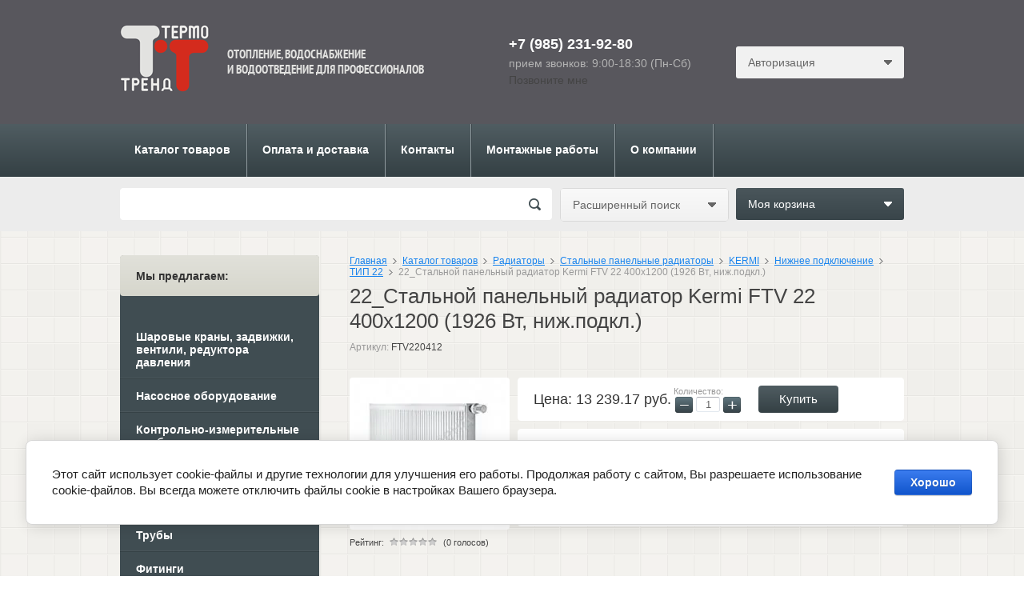

--- FILE ---
content_type: text/html; charset=utf-8
request_url: https://termotrend.ru/magazin/product/22-ctalnoy-panelnyy-radiator-kermi-ftv-22-400x1200-1926-vt-nizh-podkl
body_size: 12764
content:
<!doctype html>
<html lang="ru">
<head>
<meta charset="utf-8">
<meta name="robots" content="all"/>
<title>22_Cтальной панельный радиатор Kermi FTV 22  400x1200 (1926 Вт, ниж.подкл.) | Интернет-магазин Термотренд</title>
<meta name="description" content="22_Cтальной панельный радиатор Kermi FTV 22  400x1200 (1926 Вт, ниж.подкл.)">
<meta name="keywords" content="22_Cтальной панельный радиатор Kermi FTV 22  400x1200 (1926 Вт, ниж.подкл.)">
<meta name="yandex-verification" content="d0d30100b3a75755" />
<meta name="google-site-verification" content="SI6Z9c2Zvhr2W5wKQeDsrJVyu9MiznZsIx8PEXj7P2U" />
<meta name="cmsmagazine" content="6436b2df9477c3bdde6dd89690ae98b9" />
<meta name="SKYPE_TOOLBAR" content="SKYPE_TOOLBAR_PARSER_COMPATIBLE">
<link rel="stylesheet" href="/t/v201/images/css/styles.scss.css">
<script src="/g/libs/jquery/1.10.2/jquery.min.js"></script>
<link rel='stylesheet' type='text/css' href='/shared/highslide-4.1.13/highslide.min.css'/>
<script type='text/javascript' src='/shared/highslide-4.1.13/highslide-full.packed.js'></script>
<script type='text/javascript'>
hs.graphicsDir = '/shared/highslide-4.1.13/graphics/';
hs.outlineType = null;
hs.showCredits = false;
hs.lang={cssDirection:'ltr',loadingText:'Загрузка...',loadingTitle:'Кликните чтобы отменить',focusTitle:'Нажмите чтобы перенести вперёд',fullExpandTitle:'Увеличить',fullExpandText:'Полноэкранный',previousText:'Предыдущий',previousTitle:'Назад (стрелка влево)',nextText:'Далее',nextTitle:'Далее (стрелка вправо)',moveTitle:'Передвинуть',moveText:'Передвинуть',closeText:'Закрыть',closeTitle:'Закрыть (Esc)',resizeTitle:'Восстановить размер',playText:'Слайд-шоу',playTitle:'Слайд-шоу (пробел)',pauseText:'Пауза',pauseTitle:'Приостановить слайд-шоу (пробел)',number:'Изображение %1/%2',restoreTitle:'Нажмите чтобы посмотреть картинку, используйте мышь для перетаскивания. Используйте клавиши вперёд и назад'};</script>

            <!-- 46b9544ffa2e5e73c3c971fe2ede35a5 -->
            <script src='/shared/s3/js/lang/ru.js'></script>
            <script src='/shared/s3/js/common.min.js'></script>
        <link rel='stylesheet' type='text/css' href='/shared/s3/css/calendar.css' /><link rel="icon" href="/favicon.ico" type="image/x-icon">

<!--s3_require-->
<link rel="stylesheet" href="/g/basestyle/1.0.1/user/user.css" type="text/css"/>
<link rel="stylesheet" href="/g/basestyle/1.0.1/cookie.message/cookie.message.css" type="text/css"/>
<link rel="stylesheet" href="/g/basestyle/1.0.1/user/user.blue.css" type="text/css"/>
<script type="text/javascript" src="/g/basestyle/1.0.1/user/user.js" async></script>
<link rel="stylesheet" href="/g/s3/lp/lpc.v4/css/styles.css" type="text/css"/>
<link rel="stylesheet" href="/g/s3/lp/cookie.message/__landing_page_content_global.css" type="text/css"/>
<link rel="stylesheet" href="/g/s3/lp/cookie.message/colors_lpc.css" type="text/css"/>
<link rel="stylesheet" href="/g/basestyle/1.0.1/cookie.message/cookie.message.blue.css" type="text/css"/>
<script type="text/javascript" src="/g/basestyle/1.0.1/cookie.message/cookie.message.js" async></script>
<!--/s3_require-->

			
		
		
		
			<link rel="stylesheet" type="text/css" href="/g/shop2v2/default/css/theme.less.css">		
			<script type="text/javascript" src="/g/printme.js"></script>
		<script type="text/javascript" src="/g/shop2v2/default/js/tpl.js"></script>
		<script type="text/javascript" src="/g/shop2v2/default/js/baron.min.js"></script>
		
			<script type="text/javascript" src="/g/shop2v2/default/js/shop2.2.js"></script>
		
	<script type="text/javascript">shop2.init({"productRefs": {"307036641":{"strana_":{"1166555021":["367584441"]}}},"apiHash": {"getPromoProducts":"dd3e1225301281a12871bed1e2409663","getSearchMatches":"8ab5e426bb984a36dcbb87863b55eed7","getFolderCustomFields":"a413472c13cf888b8cdf514584161424","getProductListItem":"7d64b3d2538826d518b1fae82c7c8b4e","cartAddItem":"b98573ebc1c2f19e2ea62b52650661b4","cartRemoveItem":"96f3631b72eaf31ffd8028f60588c645","cartUpdate":"d2bd3ab90ea52d1a90a3c622879d3350","cartRemoveCoupon":"648b20c01e4df81e1a00757c125fe051","cartAddCoupon":"3380a3a5b032c834762899d8691c89de","deliveryCalc":"4ab353bcfe99bf630ed2e2a8e343502a","printOrder":"a8b8f937fa4e8d97a463e012f10b435a","cancelOrder":"152d49857f187960fd1a72f5f95a6dec","cancelOrderNotify":"e6339f3b7eb6eaf6dd52df5ec9002374","repeatOrder":"bf36c21d4b7e26fb7ea0ec54b0489d86","paymentMethods":"5ad23ed3fbc31f25a00694cf8ac4b01d","compare":"495a80550f554a731e5fdb3657227723"},"hash": null,"verId": 958838,"mode": "product","step": "","uri": "/catalog","IMAGES_DIR": "/d/","my": {"show_sections":true},"shop2_cart_order_payments": 1,"cf_margin_price_enabled": 0,"maps_yandex_key":"","maps_google_key":""});</script>
<link rel="stylesheet" href="/g/css/styles_articles_tpl.css">
<link rel="stylesheet" href="/t/v201/images/css/shop.scss.css">
<script src="/t/v201/images/js/main.js" charset="utf-8"></script>
<script src="/t/v201/images/jquery.alignelements.js" charset="utf-8"></script>

<script>
$(function(){
	$('.kateg-wrap').alignelements('.kateg-name');
})
</script>

<!--[if lt IE 10]>
<script src="/g/libs/ie9-svg-gradient/0.0.1/ie9-svg-gradient.min.js"></script>
<script src="/t/v201/images/js/jquery.placeholder.min.js"></script>
<script src="/t/v201/images/js/jquery.textshadow.min.js"></script>
<script src="/t/v201/images/js/ie.js"></script>
<![endif]-->
<!--[if lt IE 9]>
<script src="/g/libs/html5shiv/html5.js"></script>
<![endif]-->
</head>
<body>
<div class="site-wrap">
    <header class="site-header">
        <div class="in">
            <div class="site-logo">
                <a href="http://termotrend.ru">
                    <img src="/t/v201/images/logo.png" alt=""/>
                </a>
            </div>
            <div class="desc"><p>Отопление, водоснабжение</p>

<p>и водоотведение для профессионалов</p></div>
                            <div class="contact-top">
                    <div class="top-site-phone"><p>+7 (985) 231-92-80</p></div>
                    <div class="work">прием звонков: 9:00-18:30 (Пн-Сб)</div>
                    <div class="call-me">Позвоните мне</div>
                </div>
                        <div class="shop2-block login-form ">
	<div class="block-title">
		<strong>Авторизация</strong>
		<span>&nbsp;</span>
	</div>
	<div class="block-body">
				<form method="post" action="/registraciya">
			<input type="hidden" name="mode" value="login" />
			<div class="row">
				<label for="login">Логин или e-mail:</label>
				<label class="field text"><input type="text" name="login" id="login" tabindex="1" value="" /></label>
			</div>
			<div class="row">
				<label for="password">Пароль:</label>
				<button type="submit" class="signin-btn" tabindex="3">Войти</button>
				<label class="field password"><input type="password" name="password" id="password" tabindex="2" value="" /></label>
			</div>
		<re-captcha data-captcha="recaptcha"
     data-name="captcha"
     data-sitekey="6LcNwrMcAAAAAOCVMf8ZlES6oZipbnEgI-K9C8ld"
     data-lang="ru"
     data-rsize="invisible"
     data-type="image"
     data-theme="light"></re-captcha></form>
		<div class="clear-container"></div>
		<p>
			<a href="/registraciya/register" class="register">Регистрация</a>
			<a href="/registraciya/forgot_password">Забыли пароль?</a>
		</p>
		
	</div>
</div>        </div>
    </header>
       
        <nav class="top-menu-wr">
            <ul class="top-menu in">
                                    <li><a href="/catalog" >Каталог товаров</a></li>
                                    <li><a href="/oplata-i-dostavka" >Оплата и доставка</a></li>
                                    <li><a href="/kontakty" >Контакты</a></li>
                                    <li><a href="http://termotrend.ru/magazin/folder/montazhnyye-raboty" >Монтажные работы</a></li>
                                <li><a href="/o-kompanii">О компании</a>
                	<!--<ul>
                		<li><a href="/news">Новости</a></li>
                	</ul>-->
                </li>
            </ul>
        </nav>
        <div class="serch-line">
        <div class="in">    
            <nav class="site-search-wr">
                <form action="/search" method="get"  class="search-form" >
                    <input name="search" type="text" class="search-text" onblur="this.value=this.value==''?'':this.value" onfocus="this.value=this.value==''?'':this.value;" value="" />
                    <input type="submit" class="search-button" value="" />
                <re-captcha data-captcha="recaptcha"
     data-name="captcha"
     data-sitekey="6LcNwrMcAAAAAOCVMf8ZlES6oZipbnEgI-K9C8ld"
     data-lang="ru"
     data-rsize="invisible"
     data-type="image"
     data-theme="light"></re-captcha></form>
            </nav>
            	
	
<div class="shop2-block search-form ">
	<div class="block-title">
		<strong>Расширенный поиск</strong>
		<span>&nbsp;</span>
	</div>
	<div class="block-body">
		<form action="/catalog/search" enctype="multipart/form-data">
			<input type="hidden" name="sort_by" value=""/>
			
							<div class="row">
					<div class="row-title">Цена (руб.):</div>
					<label><span>от</span>&nbsp;<input name="s[price][min]" type="text" size="5" class="small" value="" /></label>
					&nbsp;
					<label><span>до</span>&nbsp;<input name="s[price][max]" type="text" size="5" class="small" value="" /></label>
				</div>
			
							<div class="row">
					<label class="row-title" for="shop2-name">Название:</label>
					<input type="text" name="s[name]" size="20" id="shop2-name" value="" />
				</div>
			
							<div class="row">
					<label class="row-title" for="shop2-article">Артикул:</label>
					<input type="text" name="s[article]" id="shop2-article" value="" />
				</div>
			
							<div class="row">
					<label class="row-title" for="shop2-text">Текст:</label>
					<input type="text" name="search_text" size="20" id="shop2-text"  value="" />
				</div>
			
			
							<div class="row">
					<div class="row-title">Выберите категорию:</div>
					<select name="s[folder_id]" id="s[folder_id]">
						<option value="">Все</option>
																					<option value="1006346621" >
									 Шаровые краны, задвижки, вентили, редуктора давления
								</option>
																												<option value="1006346221" >
									 Насосное оборудование
								</option>
																												<option value="1006346421" >
									 Контрольно-измерительные приборы- термометры, манометры, водосчетчики
								</option>
																												<option value="1006376621" >
									 Расширительные баки и гидроаккумуляторы
								</option>
																												<option value="1006380221" >
									 Трубы
								</option>
																												<option value="88907508" >
									 Фитинги
								</option>
																												<option value="1006380621" >
									 Коллекторы
								</option>
																												<option value="1006380821" >
									 Изоляция для трубопроводов
								</option>
																												<option value="1006381021" >
									 Котлы, горелки, системы быстрого монтажа
								</option>
																												<option value="1006381621" >
									 Водонагреватели
								</option>
																												<option value="89324508" >
									 Бойлеры
								</option>
																												<option value="1006382021" >
									 Радиаторы
								</option>
																												<option value="1050214021" >
									&raquo; Биметаллические радиаторы
								</option>
																												<option value="1050218421" >
									&raquo; Стальные панельные радиаторы
								</option>
																												<option value="87738441" >
									&raquo;&raquo; KERMI
								</option>
																												<option value="87755441" >
									&raquo;&raquo;&raquo; Боковое подключение
								</option>
																												<option value="87953441" >
									&raquo;&raquo;&raquo; Нижнее подключение
								</option>
																												<option value="87959841" >
									&raquo;&raquo;&raquo;&raquo; ТИП 10
								</option>
																												<option value="87960041" >
									&raquo;&raquo;&raquo;&raquo; ТИП 11
								</option>
																												<option value="87960241" >
									&raquo;&raquo;&raquo;&raquo; ТИП 12
								</option>
																												<option value="87960441" >
									&raquo;&raquo;&raquo;&raquo; ТИП 22
								</option>
																												<option value="87960641" >
									&raquo;&raquo;&raquo;&raquo; ТИП 33
								</option>
																												<option value="92418708" >
									&raquo; Rifar
								</option>
																												<option value="1050211621" >
									&raquo; Комплектующие для радиаторов
								</option>
																												<option value="86165241" >
									 Конвекторы
								</option>
																												<option value="1006382221" >
									 Санфаянс, ванны, мебель для ванных комнат
								</option>
																												<option value="1006382421" >
									 Теплый пол
								</option>
																												<option value="1006384021" >
									 Канализация внутренняя, наружная, чугунная, шумопоглощающая
								</option>
																												<option value="1006384421" >
									 Крепежные материалы
								</option>
																												<option value="1006385021" >
									 Смесители
								</option>
																												<option value="1006392621" >
									 Уплотнительные материалы
								</option>
																												<option value="1018926221" >
									 Фильтры и комплектующие
								</option>
																												<option value="1006393221" >
									 Инструменты
								</option>
																												<option value="1006393421" >
									 Аренда инструментов
								</option>
																												<option value="47220641" >
									 Монтажные работы
								</option>
																		</select>
				</div>

				<div id="shop2_search_custom_fields"></div>
			
						<div id="shop2_search_global_fields">
				
																</div>
						
							<div class="row">
					<div class="row-title">Производитель:</div>
					<select name="s[vendor_id]">
						<option value="">Все</option>          
													<option value="29035611" >ALCA PLAST</option>
													<option value="13216641" >ATLANTIC</option>
													<option value="32214611" >ATOLL</option>
													<option value="148089221" >BUDERUS</option>
													<option value="140436821" >BUGATTI</option>
													<option value="13001841" >DRAZICE</option>
													<option value="146237221" >Energoflex</option>
													<option value="17615441" >EVA</option>
													<option value="147026621" >FAR</option>
													<option value="145227621" >FIRAT</option>
													<option value="59225305" >FLAMCO</option>
													<option value="42331507" >FONDITAL</option>
													<option value="12601841" >FRAP</option>
													<option value="61345905" >FV-PLAST</option>
													<option value="13371441" >GORENJE</option>
													<option value="144640821" >GRUNDFOS</option>
													<option value="12336041" >Honeywell</option>
													<option value="138694421" >ITAP</option>
													<option value="12492441" >ITELMA</option>
													<option value="6864041" >KALDE</option>
													<option value="25373211" >KAN-THERM</option>
													<option value="17936841" >KERMI</option>
													<option value="147027821" >LUXOR</option>
													<option value="31967611" >McAlpine</option>
													<option value="23576811" >MEIBES</option>
													<option value="12533241" >Millennium</option>
													<option value="4728306" >OSTENDORF</option>
													<option value="26521011" >OVENTROP</option>
													<option value="24135011" >PRADO</option>
													<option value="12105441" >PROTHERM</option>
													<option value="148092621" >RADENA</option>
													<option value="147084021" >REFLEX</option>
													<option value="138694621" >REHAU</option>
													<option value="32259211" >Remer</option>
													<option value="29965611" >REMS</option>
													<option value="17609441" >RIFAR</option>
													<option value="31901811" >ROMMER</option>
													<option value="43166507" >Royal Thermo</option>
													<option value="26586411" >Sanco</option>
													<option value="13124641" >SHTIEBEL ELTRON</option>
													<option value="146301221" >SINIKON</option>
													<option value="138694821" >Sony</option>
													<option value="12471041" >Spirovent</option>
													<option value="62996505" >STOUT</option>
													<option value="3826241" >SUNNY METAL</option>
													<option value="43529708" >TAIFU</option>
													<option value="12937641" >TECE</option>
													<option value="146834221" >TIEMME</option>
													<option value="63520105" >TMK</option>
													<option value="59840305" >VALFEX</option>
													<option value="26828041" >VALTEC</option>
													<option value="12569841" >VIEGA</option>
													<option value="148213821" >WARMA</option>
													<option value="146848221" >WATTS</option>
													<option value="57278905" >YORHE</option>
													<option value="27881508" >ZOTA</option>
													<option value="12589641" >Ани</option>
													<option value="17854641" >ИНТЕРСКОЛ</option>
													<option value="12492641" >Метер</option>
													<option value="23366611" >НПК</option>
													<option value="23366811" >НПК ГЕЛИС</option>
													<option value="32258811" >РегионСпецтехно</option>
													<option value="18258441" >САНТЕК</option>
													<option value="13508041" >ТЕРМЕКС</option>
													<option value="9195841" >ТермоТренд</option>
											</select>
				</div>
			
											    <div class="row">
				        <div class="row-title">Новинка:</div>
				            				            <select name="s[flags][2]">
				            <option value="">Все</option>
				            <option value="1">да</option>
				            <option value="0">нет</option>
				        </select>
				    </div>
		    												    <div class="row">
				        <div class="row-title">Спецпредложение:</div>
				            				            <select name="s[flags][1]">
				            <option value="">Все</option>
				            <option value="1">да</option>
				            <option value="0">нет</option>
				        </select>
				    </div>
		    							
			

							<div class="row">
					<div class="row-title">Результатов на странице:</div>
					<select name="s[products_per_page]">
																										<option value="5">5</option>
																				<option value="20">20</option>
																				<option value="35">35</option>
																				<option value="50">50</option>
																				<option value="65">65</option>
																				<option value="80">80</option>
																				<option value="95">95</option>
											</select>
				</div>
			
			<div class="clear-container"></div>
			<div class="row">
				<button type="submit" class="search-btn">Найти</button>
			</div>
		<re-captcha data-captcha="recaptcha"
     data-name="captcha"
     data-sitekey="6LcNwrMcAAAAAOCVMf8ZlES6oZipbnEgI-K9C8ld"
     data-lang="ru"
     data-rsize="invisible"
     data-type="image"
     data-theme="light"></re-captcha></form>
		<div class="clear-container"></div>
	</div>
</div><!-- Search Form -->            <div id="shop2-cart-preview">
	<div class="shop2-block cart-preview ">
		<div class="block-title">
			<strong>Моя корзина</strong>
			<span>&nbsp;</span>
		</div>
		<div class="block-body">
							<div>Ваша корзина пуста</div>
					</div>
	</div>
</div><!-- Cart Preview -->        </div>
    </div>
    <div class="in">        
        <div class="site-content-wrap">
            <div class="site-content-middle">
                <div class="site-content-middle-in">
                                        
                    
<div class="site-path" data-url="/catalog"><a href="/">Главная</a><span class="strelochka"></span><a href="/catalog">Каталог товаров</a><span class="strelochka"></span><a href="/catalog/radiatory">Радиаторы</a><span class="strelochka"></span><a href="/catalog/radiatory/stalnye-panelnye">Стальные панельные радиаторы</a><span class="strelochka"></span><a href="/catalog/radiatory/stalnye-panelnye/kermi">KERMI</a><span class="strelochka"></span><a href="/magazin/folder/nizhneye-podklyucheniye">Нижнее подключение</a><span class="strelochka"></span><a href="/catalog/radiatory/stalnye-panelnye/kermi/nizhneye-podklyucheniye/tip-22">ТИП 22</a><span class="strelochka"></span>22_Cтальной панельный радиатор Kermi FTV 22  400x1200 (1926 Вт, ниж.подкл.)</div>                                        	<h1>22_Cтальной панельный радиатор Kermi FTV 22  400x1200 (1926 Вт, ниж.подкл.)</h1>
                                        
                    
                    
                    	
	<div class="shop2-cookies-disabled shop2-warning hide"></div>
	
	
	
		
							
			
							
			
							
			
		
					


	
					
	
	
					<div class="shop2-product-article"><span>Артикул:</span> FTV220412</div>
	
	
<form
	method="post"
	action="/catalog?mode=cart&amp;action=add"
	accept-charset="utf-8"
	class="shop2-product">

	<input type="hidden" name="kind_id" value="367584441"/>
	<input type="hidden" name="product_id" value="307036641"/>
	<input type="hidden" name="meta" value='{&quot;strana_&quot;:&quot;1166555021&quot;}'/>

	<div class="product-side-l">
				<div class="product-image">
						<a href="/d/0061.jpg">
				<img src="/thumb/2/N_IOg1Kx5PpsJ0ZEbt3fRQ/200r190/d/0061.jpg" alt="22_Cтальной панельный радиатор Kermi FTV 22  400x1200 (1926 Вт, ниж.подкл.)" title="22_Cтальной панельный радиатор Kermi FTV 22  400x1200 (1926 Вт, ниж.подкл.)" />
			</a>
			<div class="verticalMiddle"></div>
											</div>
		
			
	
	<div class="tpl-rating-block">Рейтинг:<div class="tpl-stars"><div class="tpl-rating" style="width: 0%;"></div></div>(0 голосов)</div>

		</div>
	<div class="product-side-r">
							<div class="form-add">
				<div class="product-price">
						
					
	<div class="price-current">
		<span style="display: block; margin-bottom: 5px;">Цена:</span>
		<span >13&nbsp;239.17 </span>  руб.			</div>
				</div>

				
				
	<div class="product-amount">
					<div class="amount-title">Количество:</div>
							<div class="shop2-product-amount">
				<button type="button" class="amount-minus">&#8722;</button><input type="text" name="amount" data-kind="367584441"  data-min="1" data-multiplicity="" maxlength="4" value="1" /><button type="button" class="amount-plus">&#43;</button>
			</div>
						</div>

				
			<button class="shop2-product-btn type-3 buy" type="submit">
			<span>Купить</span>
		</button>
	

<input type="hidden" value="22_Cтальной панельный радиатор Kermi FTV 22  400x1200 (1926 Вт, ниж.подкл.)" name="product_name" />
<input type="hidden" value="https://termotrend.ru/magazin/product/22-ctalnoy-panelnyy-radiator-kermi-ftv-22-400x1200-1926-vt-nizh-podkl" name="product_link" />				
																	
								
			</div>
			
		

					<div class="product-details">
				

 
	
			<div class="product-compare">
			<label>
				<input type="checkbox" value="367584441"/>
				Добавить к сравнению
			</label>
		</div>
		
	
		
		
			<table class="shop2-product-options"><tr class="even"><th>Производитель</th><td><a href="/magazin/vendor/kermi">KERMI</a></td></tr></table>
	
									<div class="yashare">
						<script type="text/javascript" src="//yandex.st/share/share.js" charset="utf-8"></script>
						
						<style type="text/css">
							div.yashare span.b-share a.b-share__handle img,
							div.yashare span.b-share a.b-share__handle span {
								background-image: url("//yandex.st/share/static/b-share-icon.png");
							}
						</style>
						
						<span class="yashare-header">поделиться</span>
						<div class="yashare-auto-init" data-yashareL10n="ru" data-yashareType="none" data-yashareQuickServices="vkontakte,odnoklassniki,moimir,gplus" data-yashareImage="//termotrend.ru/d/0061.jpg"></div>
					</div>
								<div class="shop2-clear-container"></div>
			</div>
			</div>
	<div class="shop2-clear-container"></div>
<re-captcha data-captcha="recaptcha"
     data-name="captcha"
     data-sitekey="6LcNwrMcAAAAAOCVMf8ZlES6oZipbnEgI-K9C8ld"
     data-lang="ru"
     data-rsize="invisible"
     data-type="image"
     data-theme="light"></re-captcha></form><!-- Product -->

	



	<div class="shop2-product-data">
					<ul class="shop2-product-tabs">
				<li class="active-tab"><a href="#shop2-tabs-1">Параметры</a></li>
			</ul>

						<div class="shop2-product-desc">
				
								<div class="desc-area active-area" id="shop2-tabs-1">
					<table class="shop2-product-params"><tr class="odd"><th>Страна:</th><td>Федеративная Республика Германия</td></tr></table>
					<div class="shop2-clear-container"></div>
				</div>
				
								
								
				
				
				
			</div><!-- Product Desc -->
		
					<div class="shop-product-tags">
				<span>теги:</span>
				<div>
											<a href="/magazin/tag/22_ctalnoj-panelnyj-radiator-kermi">22_Cтальной панельный радиатор Kermi</a>, 											<a href="/magazin/tag/ctalnoj-radiator">Cтальной радиатор</a>, 											<a href="/magazin/tag/nizhnee-podklyuchenie">нижнее подключение</a>, 											<a href="/magazin/tag/panelnyj-radiator">панельный радиатор</a>, 											<a href="/magazin/tag/radiator-s-nizhnim-podklyucheniem">радиатор с нижним подключением</a>, 											<a href="/magazin/tag/radiator">радиатор</a>, 											<a href="/magazin/tag/kermi">Kermi</a>									</div>
			</div>
				<div class="shop2-clear-container"></div>
	</div>

	

<div class="comments">
	
	
	
					<div class="tpl-block-header">Авторизуйтесь, чтобы оставить комментарий</div>
			<form method="post" class="tpl-form tpl-auth" action="/registraciya/login">
		
	<div class="tpl-left">
		<div class="tpl-field">
			<div class="tpl-title">Введите Ваш e-mail:</div>
			<div class="tpl-value">
				<input type="text" name="login" value="" />
			</div>
		</div>

		<div class="tpl-field">
			<div class="tpl-title">Введите Ваш пароль:</div>
			<div class="tpl-value clearfix">
			<input class="pull-left" type="password" name="password" />
			<button class="tpl-button pull-right" type="submit">Войти</button>
			</div>
		</div>

		<div class="tpl-field">
			<label class="tpl-title">
			<input type="checkbox" onclick="this.value=(this.value=='0'?'1':'0');" value="0" name="remember" />
				Запомнить меня
			</label>
		</div>
		
					<div class="tpl-field">
				<a href="/registraciya/register">Регистрация</a>
			</div>
			</div>

	<div class="tpl-right">
		<div class="tpl-field">
			Если Вы уже зарегистрированы на нашем сайте, но забыли пароль или Вам не пришло письмо подтверждения, воспользуйтесь формой восстановления пароля.
		</div>
		
		<div class="tpl-field">
			<a class="tpl-button" href="/registraciya/forgot_password">Восстановить пароль</a>
		</div>
	</div>
	<div class="clear"></div>
<re-captcha data-captcha="recaptcha"
     data-name="captcha"
     data-sitekey="6LcNwrMcAAAAAOCVMf8ZlES6oZipbnEgI-K9C8ld"
     data-lang="ru"
     data-rsize="invisible"
     data-type="image"
     data-theme="light"></re-captcha></form>		
	</div>


        
            <h4 class="shop2-product-folders-header">Находится в разделах</h4>
        <div class="shop2-product-folders"><a href="/catalog/radiatory/stalnye-panelnye/kermi/nizhneye-podklyucheniye/tip-22">ТИП 22<span></span></a></div>
    
		<p><a href="javascript:shop2.back()" class="shop2-btn shop2-btn-back">Назад</a></p>

	


	
	</div>
            </div>
            <aside class="site-content-left">
                                    <nav class="catalog">
                        <div class="left-menu-head">Мы предлагаем:</div>
                        <ul class="left-menu"><li><a href="/catalog/zapornoreguliruyushchaya-armatura" >Шаровые краны, задвижки, вентили, редуктора давления</a></li><li><a href="/catalog/nasosnoe-oborudovanie" >Насосное оборудование</a></li><li><a href="/catalog/izmeritelnye-pribory" >Контрольно-измерительные приборы- термометры, манометры, водосчетчики</a></li><li><a href="/catalog/rasshiritelnye-baki" >Расширительные баки и гидроаккумуляторы</a></li><li><a href="/catalog/truby" >Трубы</a></li><li><a href="/catalog/fitingi" >Фитинги</a></li><li><a href="/catalog/kollektory" >Коллекторы</a></li><li><a href="/catalog/teploizolyatsiya-dlya-trub" >Изоляция для трубопроводов</a></li><li><a href="/catalog/kotly" >Котлы, горелки, системы быстрого монтажа</a></li><li><a href="/catalog/vodonagrevateli" >Водонагреватели</a></li><li><a href="/catalog/boylery" >Бойлеры</a></li><li class="opened"><a href="/catalog/radiatory" >Радиаторы</a><ul class="level-2"><li><a href="/catalog/radiatory/bimetalicheskiye" >Биметаллические радиаторы</a></li><li class="opened"><a href="/catalog/radiatory/stalnye-panelnye" >Стальные панельные радиаторы</a><ul class="level-3"><li class="opened"><a href="/catalog/radiatory/stalnye-panelnye/kermi" >KERMI</a><ul class="level-4"><li><a href="/catalog/radiatory/stalnye-panelnye/kermi/bokovoye-podklyucheniye" >Боковое подключение</a></li><li class="opened"><a href="/magazin/folder/nizhneye-podklyucheniye" >Нижнее подключение</a><ul class="level-5"><li><a href="/catalog/radiatory/stalnye-panelnye/kermi/nizhneye-podklyucheniye/tip-10" >ТИП 10</a></li><li><a href="/catalog/radiatory/stalnye-panelnye/kermi/nizhneye-podklyucheniye/tip-11" >ТИП 11</a></li><li><a href="/catalog/radiatory/stalnye-panelnye/kermi/nizhneye-podklyucheniye/tip-12" >ТИП 12</a></li><li class="opened active"><a href="/catalog/radiatory/stalnye-panelnye/kermi/nizhneye-podklyucheniye/tip-22" >ТИП 22</a></li><li><a href="/catalog/radiatory/stalnye-panelnye/kermi/nizhneye-podklyucheniye/tip-33" >ТИП 33</a></li></ul></li></ul></li></ul></li><li><a href="/catalog/radiatory/rifar" >Rifar</a></li><li><a href="/catalog/radiatory/komplektuyushchiye" >Комплектующие для радиаторов</a></li></ul></li><li><a href="/catalog/konvektory" >Конвекторы</a></li><li><a href="/catalog/sanfayans-vanny-mebel-dlya-vannykh-komnat" >Санфаянс, ванны, мебель для ванных комнат</a></li><li><a href="/catalog/tyeplye-poly" >Теплый пол</a></li><li><a href="/catalog/kanalizatsiya" >Канализация внутренняя, наружная, чугунная, шумопоглощающая</a></li><li><a href="/catalog/krepezhnye-materialy" >Крепежные материалы</a></li><li><a href="/catalog/smesiteli" >Смесители</a></li><li><a href="/catalog/uplotnitelnye-materialy" >Уплотнительные материалы</a></li><li><a href="/catalog/filtry-i-komplektuyushchie" >Фильтры и комплектующие</a></li><li><a href="/catalog/instrumenty" >Инструменты</a></li><li><a href="/catalog/arenda-instrumentov" >Аренда инструментов</a></li><li><a href="/catalog/uslugi" >Монтажные работы</a></li></ul> 
                    </nav>
                                
                                    <article class="edit-block-wr">
                        <div class="edit-title">Спецпредложение:</div>
                        <div class="edit-cont">
                            <p>Насос циркуляционный UPS-25- 40 по акционной цене 5200 рублей</p>
<p><a href="/magazin/product/nasos-tsirkulyatsionnyy-ups-25-40-g-1-1-2-l-180-0-08-kvt-h-4m-q-2-93-m3-chas-rez-soyedineniya">НАСОСЫ GRUNDFOS ПО АКЦИИ!</a></p>
<p></p>
<p><img src="/thumb/2/AJzhD8E_e7OcLt7vEJgGYw/180r160/d/%D0%9D%D0%B0%D1%81%D0%BE%D1%81_%D1%86%D0%B8%D1%80%D0%BA%D1%83%D0%BB%D1%8F%D1%86%D0%B8%D0%BE%D0%BD%D0%BD%D1%8B%D0%B9_UPS-25-_40.jpg" width="180" height="160" alt="Насос циркуляционный UPS-25- 40" style="border-width: 0;" /></p>
                        </div>
                    </article>
                
                                
                                    <div class="news-block-wr">
                        <div class="news-head">Новости</div>
                                                    <article>
                                <time datetime="2024-02-21 15:53:08" class="news-date">21.02.2024</time>
                                <div class="news-title"><a href="/news/news_post/grafik-raboty-kompanii-v-predverii-23-fevralya">График работы компании в предверии 23 февраля</a></div>
                            </article>
                                                    <article>
                                <time datetime="2018-06-01 07:31:38" class="news-date">01.06.2018</time>
                                <div class="news-title"><a href="/news/news_post/rehau">REHAU</a></div>
                            </article>
                                                    <article>
                                <time datetime="2015-07-30 09:02:00" class="news-date">30.07.2015</time>
                                <div class="news-title"><a href="/news/news_post/aktsiya-na-nasosy-grundfos">Акция на насосы GRUNDFOS</a></div>
                            </article>
                                                    <article>
                                <time datetime="2015-06-16 09:59:00" class="news-date">16.06.2015</time>
                                <div class="news-title"><a href="/news/news_post/vodonagrevateli-atlantic">Водонагреватели ATLANTIC.</a></div>
                            </article>
                                            </div>
                                <div class="left-informers"><a href="https://clck.yandex.ru/redir/dtype=stred/pid=7/cid=1228/*https://pogoda.yandex.ru/moscow" target="_blank"><img src="//info.weather.yandex.net/moscow/1_white.ru.png?domain=ru" border="0" alt="Яндекс.Погода"/><img width="1" height="1" src="https://clck.yandex.ru/click/dtype=stred/pid=7/cid=1227/*https://img.yandex.ru/i/pix.gif" alt="" border="0"/></a></div>
            </aside>
        </div>
    </div>
    <div class="clear-footer"></div>
</div>
<footer class="site-footer">
    <nav>
        <ul class="bot-menu in">
        	
            <li><a href="https://termotrend.ru/oplata-i-dostavka">Оплата и доставка</a></li>
			<li><a href="https://termotrend.ru/kontakty">Контакты</a></li>
			<li><a href="https://termotrend.ru/otzyvy">Отзывы</a></li>
			<li><a href="https://termotrend.ru/kak-zaregistrirovatsya">Как зарегистрироваться</a></li>
			<li><a href="https://termotrend.ru/kak-sdelat-zakaz">Как сделать заказ</a></li>
			<li><a href="https://termotrend.ru/politika-konfidencialnosti">Политика конфиденциальности</a></li>
            
        </ul>
    </nav>
    <div class="site-footer-wr" itemscope itemtype="http://schema.org/Organization">
    	<meta itemprop="name" content="ТермоТренд">
        <div class="site-name">Copyright &copy; 2015 - 2026 </div>
        <div class="bot-contacts">
            <div itemprop="address" itemscope itemtype="http://schema.org/PostalAddress"><span itemprop="postalCode">143007</span>, г. <span itemprop="addressLocality">Одинцово</span>, <span itemprop="streetAddress">Можайское шоссе, д. 14В, оф. 53</span></div>
            <a href="tel:+79852319280"><span itemprop="telephone">+7 (985) 231-92-80</span></a>
            <a href="email:info@termotrend.ru"><span itemprop="email"><p>info@termotrend.ru</p></span></a>
        </div>
        <div class="site-copyright"><span style='font-size:14px;' class='copyright'><!--noindex--> <span style="text-decoration:underline; cursor: pointer;" onclick="javascript:window.open('https://megagr'+'oup.ru/?utm_referrer='+location.hostname)" class="copyright">Megagroup.ru</span> <!--/noindex--></span></div>
        <div class="site-counters"><!-- Yandex.Metrika counter -->
<script type="text/javascript" >
   (function(m,e,t,r,i,k,a){m[i]=m[i]||function(){(m[i].a=m[i].a||[]).push(arguments)};
   m[i].l=1*new Date();
   for (var j = 0; j < document.scripts.length; j++) {if (document.scripts[j].src === r) { return; }}
   k=e.createElement(t),a=e.getElementsByTagName(t)[0],k.async=1,k.src=r,a.parentNode.insertBefore(k,a)})
   (window, document, "script", "https://mc.yandex.ru/metrika/tag.js", "ym");

   ym(94138614, "init", {
        clickmap:true,
        trackLinks:true,
        accurateTrackBounce:true
   });
</script>
<noscript><div><img src="https://mc.yandex.ru/watch/94138614" style="position:absolute; left:-9999px;" alt="" /></div></noscript>
<!-- /Yandex.Metrika counter -->
<!--__INFO2026-01-18 00:48:52INFO__-->
</div>
    </div>
</footer>
<!-- 978 -->

<!-- assets.bottom -->
<!-- </noscript></script></style> -->
<script src="/my/s3/js/site.min.js?1768462484" ></script>
<script src="https://cp.onicon.ru/loader/5537b4cf286688c4618b4575.js" data-auto async></script>
<script >/*<![CDATA[*/
var megacounter_key="2a5c44af9435211df6898c447cc05756";
(function(d){
    var s = d.createElement("script");
    s.src = "//counter.megagroup.ru/loader.js?"+new Date().getTime();
    s.async = true;
    d.getElementsByTagName("head")[0].appendChild(s);
})(document);
/*]]>*/</script>
	
		
		
				<!--noindex-->
		<div id="s3-cookie-message" class="s3-cookie-message-wrap">
			<div class="s3-cookie-message">
				<div class="s3-cookie-message__text">
					Этот сайт использует cookie-файлы и другие технологии для улучшения его работы. Продолжая работу с сайтом, Вы разрешаете использование cookie-файлов. Вы всегда можете отключить файлы cookie в настройках Вашего браузера.
				</div>
				<div class="s3-cookie-message__btn">
					<div id="s3-cookie-message__btn" class="g-button">
						Хорошо
					</div>
				</div>
			</div>
		</div>
		<!--/noindex-->
	
	
<script >/*<![CDATA[*/
$ite.start({"sid":954479,"vid":958838,"aid":1133123,"stid":4,"cp":21,"active":true,"domain":"termotrend.ru","lang":"ru","trusted":false,"debug":false,"captcha":3,"onetap":[{"provider":"vkontakte","provider_id":"51978774","code_verifier":"YMkjTMDjQgMZZlmFMQ3dMlY3ZDgGxTNkYMlZjjmR5TJ"}]});
/*]]>*/</script>
<!-- /assets.bottom -->
</body>
</html>

--- FILE ---
content_type: text/javascript
request_url: https://counter.megagroup.ru/2a5c44af9435211df6898c447cc05756.js?r=&s=1280*720*24&u=https%3A%2F%2Ftermotrend.ru%2Fmagazin%2Fproduct%2F22-ctalnoy-panelnyy-radiator-kermi-ftv-22-400x1200-1926-vt-nizh-podkl&t=22_C%D1%82%D0%B0%D0%BB%D1%8C%D0%BD%D0%BE%D0%B9%20%D0%BF%D0%B0%D0%BD%D0%B5%D0%BB%D1%8C%D0%BD%D1%8B%D0%B9%20%D1%80%D0%B0%D0%B4%D0%B8%D0%B0%D1%82%D0%BE%D1%80%20Kermi%20FTV%2022%20400x1200%20(1926%20%D0%92%D1%82%2C%20%D0%BD%D0%B8%D0%B6.%D0%BF%D0%BE%D0%B4%D0%BA%D0%BB.)%20%7C%20%D0%98%D0%BD%D1%82&fv=0,0&en=1&rld=0&fr=0&callback=_sntnl1768744050276&1768744050276
body_size: 96
content:
//:1
_sntnl1768744050276({date:"Sun, 18 Jan 2026 13:47:30 GMT", res:"1"})

--- FILE ---
content_type: application/javascript
request_url: https://termotrend.ru/t/v201/images/jquery.alignelements.js
body_size: 2709
content:
/*  @author yusupov
*   @version 1.0
*
*   jQuery плагин для выравнивания элементов
*
*   $('.container').alignelements();
*   $('.container').alignelements(false);
*   $('.container').alignelements('.title');
*   $('.container').alignelements('.title', false);
*   $('.container').alignelements({
*       items : '>li',
*       by    : '.title',
*       liquid: false,
*       useDebounceAfter: 35
*   });
*/
;
(function($, win) {
    'use strict';

    var __pluginName = 'alignelements';
    var $win = $(win);
    var isMobile =  (/android|blackberry|iphone|ipad|ipod|iemobile|opera mini/i).test(navigator.userAgent);

    var debounce = (function () {
        return function (fn, time) {
            var timer;
            var func = function () {
                win.clearTimeout(timer);
                timer = win.setTimeout(function () {
                    fn();
                }, time);
            }
            return func;
        }
    }());

    function getMaxHeight ($elems, self) {
        var height = 0, i, elemHeight;
        for (i = $elems.length - 1; i >= 0; i--) {
            elemHeight = Math.ceil(Math.max($elems.eq(i).height(), +$elems.eq(i).data('min-height') || 0));
            if (elemHeight > height) height = elemHeight;
        };
        return height;
    }

    function getMaxHeights ($elems) {
        var heights = [], $inners, $inner, i, j, innerHeight;
        for (i = $elems.length - 1; i >= 0; i--) {
            $inners = $elems.eq(i).data('by');
            for (j = 0; j < $inners.length; j++) {
                $inner = $inners.eq(j);
                innerHeight = Math.ceil(Math.max($inner.height(), +$inner.data('min-height') || 0));
                if ( !heights[j] || heights[j] < innerHeight ) heights[j] = innerHeight;
            };
        };
        return heights;
    }

    function getColCount ($elems) {
        var bottom, i, l;
        bottom = $elems.get(0).getBoundingClientRect().bottom;
        for (i = 1, l = $elems.length; i < l; i++) {
            if ($elems.get(i).getBoundingClientRect().top >= bottom) {
                return i;
            }
        };
        return $elems.length;
    }

    function resetHeight ($elems, mode) {
        var $elem, $inner, $inners, i, j;

        if (mode === 'byinner') {
            for (i = $elems.length - 1; i >= 0; i--) {
                $inner = $elems.eq(i).data('by');
                $inner.css('min-height', $inner.data('min-height') || 1);
            };
        } else if (mode === 'byinners') {
            for (i = $elems.length - 1; i >= 0; i--) {
                $inners = $elems.eq(i).data('by');
                for (j = $inners.length - 1; j >= 0; j--) {
                    $inner = $inners.eq(j);
                    $inner.css('min-height', $inner.data('min-height') || 1);
                };                
            };
        } else if (mode === 'byitem') {
            $elems.css('min-height', 1);
            for (i = $elems.length - 1; i >= 0; i--) {
                $elem = $elems.eq(i);
                $elem.css('min-height', $elem.data('min-height') || 1);
            };
        }
    }

    function alignRow ($elems, rowHeight, mode) {
        var i, j, $item, $inner, $inners, itemHeight;

        for (i = $elems.length - 1; i >= 0; i--) {
            $item = $elems.eq(i);
            itemHeight = $item.height();

            if (itemHeight >= rowHeight) continue;
            if (mode === 'byitem') {
                $item.css('min-height', rowHeight + $item.data('delta'));
            } else if (mode === 'byinner') {
                $inner = $item.data('by');
                $inner.css('min-height', $inner.height() + (rowHeight - itemHeight) + $inner.data('delta'));
            } else if (mode === 'byinners') {
                $inners = $item.data('by');
                for (j = 0; j < $inners.length; j++) {
                    $inner = $inners.eq(j);
                    $inner.css('min-height', rowHeight[j] + $inner.data('delta'));
                };
            }
        };
    }

    function getPixelRatio () {
        var hop = Object.prototype.hasOwnProperty;
        if (hop.call(win, 'devicePixelRatio')) {
            return win.devicePixelRatio;
        } else if ( hop.call(screen, 'deviceXDPI')) {
            return screen.deviceXDPI / screen.logicalXDPI;
        }
    }

    var Obj = function($element, args) {
        var self = this;

        self.$element = $element;
        self.opt = {
            items: null,
            by: null,
            liquid: true,
            useDebounceAfter: 35
        };

        if (args.length === 1) {
            if (typeof args[0] === 'boolean') self.opt.liquid = args[0];
            if (typeof args[0] === 'string') self.opt.by = args[0];
            if (typeof args[0] === 'object') self.opt = $.extend(self.opt, args[0]);
        } else if (args.length === 2) {
            self.opt.by = args[0];
            self.opt.liquid = args[1];
        }

        self.init();
    };

    Obj.prototype = {
        init : function() {
            var self = this,
                i, $item, $inner, $inners;
            
            if (self.inited) self.uninit();

            if (!self.opt.items)  {
                self.$items = self.$element.children();
            } else {
                self.$items = self.$element.find(self.opt.items);
            }

            if (!self.$items.length) return;

            if (self.opt.by) {
                for (i = self.$items.length - 1; i >= 0; i--) {
                    $item = self.$items.eq(i);
                    $item.data('by', $item.find(self.opt.by));
                    if ($item.data('by').length === 1) {
                        self.mode = 'byinner';
                    } else if ($item.data('by').length > 1) {
                        self.mode = 'byinners';
                    }
                    $item.data('by').each(setData);
                };
            } else {
                self.$items.each(setData);
            }

            if (!self.mode) self.mode = 'byitem';

            self.cols = self.getColCount();
            self.ratio = getPixelRatio();
            self.inited = true;
            self.align();
            
            if (self.$items.length >= self.opt.useDebounceAfter || isMobile) onWindowResize = debounce(onWindowResize, 300);

            self._onresize = onWindowResize;
            $win.on('resize.' + __pluginName, self._onresize);

            function setData () {
                var $this = $(this), delta = 0;
                
                switch ($this.css('box-sizing')) {
                    case 'border-box': delta += parseInt($this.css('border-top-width'), 10) +
                                                parseInt($this.css('border-bottom-width'), 10);
                    case 'padding-box': delta += parseInt($this.css('padding-top'), 10) +
                                                 parseInt($this.css('padding-bottom'), 10);
                }

                $this.data('min-height', parseInt($this.css('min-height'), 10));
                $this.data('delta', delta);
            }

            function onWindowResize () {
                var newCols, newRatio, doAlign = false;
                
                if (self.opt.liquid && self.cols !== (newCols = self.getColCount())) {
                    doAlign = true;
                    self.cols = newCols;
                };

                if (self.ratio !== (newRatio = getPixelRatio())) {
                    doAlign = true;
                    self.ratio = newRatio;
                };

                if (doAlign) self.align();
            }
        },
        uninit: function () {
            var self = this, i;
            if (self._onresize) $win.off('resize.' + __pluginName, self._onresize);
            if (self.mode === 'byitem') {
                self.$items.css('min-height', '').removeData('min-height delta');
            } else if (self.mode === 'byinner' || self.mode === 'byinners') {
                for (i = self.$items.length - 1; i >= 0; i--) {
                    self.$items.eq(i).data('by').css('min-height', '').removeData('min-height delta');
                }
            }
            self.$items.removeData('by');
            self.inited = false;
        },
        destroy : function() {
            var self = this;
            self.uninit();
            self.$element.removeData(__pluginName);
        },
        align: function () {
            var self = this, cols = self.cols, counter = 0, rowHeight = 0, innerHeights, $rowItems;
            resetHeight(self.$items, self.mode);
            do {
                $rowItems = self.$items.slice(counter, counter + cols);
                if (self.mode === 'byitem' || self.mode === 'byinner') {
                    rowHeight = getMaxHeight($rowItems, self);
                    alignRow($rowItems, rowHeight, self.mode);
                } else if (self.mode === 'byinners') {
                    innerHeights = getMaxHeights($rowItems, self);
                    alignRow($rowItems, innerHeights, self.mode);
                }
                counter += cols;
            } while (self.$items.length - counter > 0)
        },
        update : function(opt) {
            var self = this;
            if ($.isPlainObject(opt)) self.opt = $.extend(self.opt, opt);
            self.init();
        },
        getColCount: function () {
            return getColCount(this.$items);
        },
        getMode: function () {
            return this.mode;
        }
    };

    $.fn[__pluginName] = function(opt, param) {
        var args = Array.prototype.slice.call(arguments);
        return this.each(function() {
            var $element = $(this);
            var obj;
            if(!!(obj = $element.data(__pluginName))) {
                if(typeof opt === 'string' && !!obj[opt])
                    obj[opt](param);
                else
                    obj.update(opt);
            } else {
                $element.data(__pluginName, new Obj($element, args));
            }
        });
    }
})(jQuery, window);
